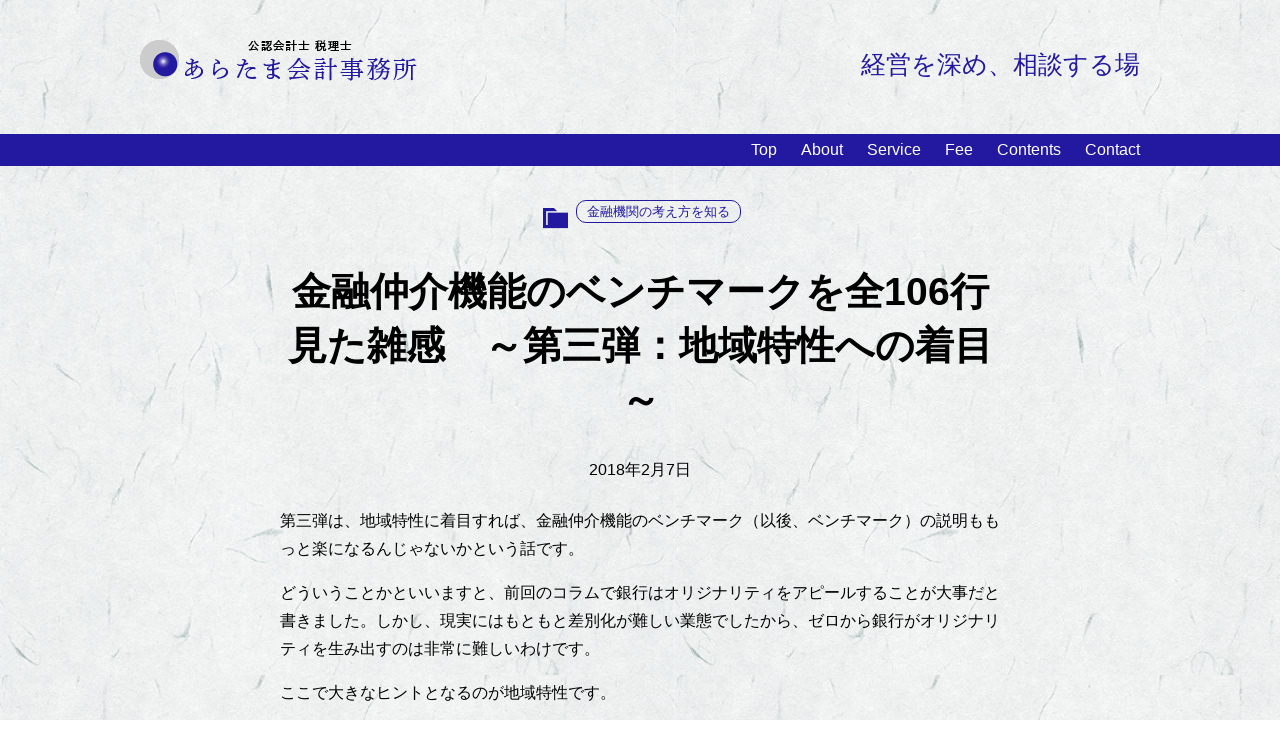

--- FILE ---
content_type: text/html; charset=UTF-8
request_url: http://aratama-cpa.com/2018/02/07/%E9%87%91%E8%9E%8D%E4%BB%B2%E4%BB%8B%E6%A9%9F%E8%83%BD%E3%81%AE%E3%83%99%E3%83%B3%E3%83%81%E3%83%9E%E3%83%BC%E3%82%AF%E3%82%92%E5%85%A8106%E8%A1%8C%E8%A6%8B%E3%81%9F%E9%9B%91%E6%84%9F%E3%80%80-3/
body_size: 10025
content:
<!DOCTYPE html>
<html lang="ja">
<head>
<meta charset="UTF-8">
<meta name="viewport" content="width=device-width">

<meta property="og:site_name" content="あらたま会計事務所">
<meta property="og:local" content="ja_JP">	
<meta property="og:type" content="article">	
<meta property="og:title" content="金融仲介機能のベンチマークを全106行見た雑感　～第三弾：地域特性への着目～">
<meta property="og:url" content="http://aratama-cpa.com/2018/02/07/%e9%87%91%e8%9e%8d%e4%bb%b2%e4%bb%8b%e6%a9%9f%e8%83%bd%e3%81%ae%e3%83%99%e3%83%b3%e3%83%81%e3%83%9e%e3%83%bc%e3%82%af%e3%82%92%e5%85%a8106%e8%a1%8c%e8%a6%8b%e3%81%9f%e9%9b%91%e6%84%9f%e3%80%80-3/">
<meta property="og:description"
	  content="第三弾は、地域特性に着目すれば、金融仲介機能のベンチマーク（以後、ベンチマーク）の説明ももっと楽になるんじゃないかという話です。 どういうことかといいますと、前回のコラムで銀行はオリジナリティをアピールすることが大事だと [&hellip;]">	

	
	
<meta name="twitter:card" content="summary_large_image">
<meta property="fb:app_id" content="XXXXXXXXXX">
	
	
<title>金融仲介機能のベンチマークを全106行見た雑感 ～第三弾：地域特性への着目～ - あらたま会計事務所</title>

		<!-- All in One SEO 4.0.18 -->
		<meta name="description" content="第三弾は、地域特性に着目すれば、金融仲介機能のベンチマーク（以後、ベンチマーク）の説明ももっと楽になるんじゃないかという話です。 どういうことかといいますと、前回のコラムで銀行はオリジナリティをアピールすることが大事だと […]"/>
		<link rel="canonical" href="http://aratama-cpa.com/2018/02/07/%e9%87%91%e8%9e%8d%e4%bb%b2%e4%bb%8b%e6%a9%9f%e8%83%bd%e3%81%ae%e3%83%99%e3%83%b3%e3%83%81%e3%83%9e%e3%83%bc%e3%82%af%e3%82%92%e5%85%a8106%e8%a1%8c%e8%a6%8b%e3%81%9f%e9%9b%91%e6%84%9f%e3%80%80-3/" />

		<!-- Global site tag (gtag.js) - Google Analytics -->
<script async src="https://www.googletagmanager.com/gtag/js?id=UA-192868755-1"></script>
<script>
 window.dataLayer = window.dataLayer || [];
 function gtag(){dataLayer.push(arguments);}
 gtag('js', new Date());

 gtag('config', 'UA-192868755-1');
</script>
		<meta property="og:site_name" content="あらたま会計事務所 - 経営を深め、相談する場" />
		<meta property="og:type" content="article" />
		<meta property="og:title" content="金融仲介機能のベンチマークを全106行見た雑感 ～第三弾：地域特性への着目～ - あらたま会計事務所" />
		<meta property="og:description" content="第三弾は、地域特性に着目すれば、金融仲介機能のベンチマーク（以後、ベンチマーク）の説明ももっと楽になるんじゃないかという話です。 どういうことかといいますと、前回のコラムで銀行はオリジナリティをアピールすることが大事だと […]" />
		<meta property="og:url" content="http://aratama-cpa.com/2018/02/07/%e9%87%91%e8%9e%8d%e4%bb%b2%e4%bb%8b%e6%a9%9f%e8%83%bd%e3%81%ae%e3%83%99%e3%83%b3%e3%83%81%e3%83%9e%e3%83%bc%e3%82%af%e3%82%92%e5%85%a8106%e8%a1%8c%e8%a6%8b%e3%81%9f%e9%9b%91%e6%84%9f%e3%80%80-3/" />
		<meta property="article:published_time" content="2018-02-07T06:55:24Z" />
		<meta property="article:modified_time" content="2021-03-28T06:56:01Z" />
		<meta property="twitter:card" content="summary" />
		<meta property="twitter:domain" content="aratama-cpa.com" />
		<meta property="twitter:title" content="金融仲介機能のベンチマークを全106行見た雑感 ～第三弾：地域特性への着目～ - あらたま会計事務所" />
		<meta property="twitter:description" content="第三弾は、地域特性に着目すれば、金融仲介機能のベンチマーク（以後、ベンチマーク）の説明ももっと楽になるんじゃないかという話です。 どういうことかといいますと、前回のコラムで銀行はオリジナリティをアピールすることが大事だと […]" />
		<script type="application/ld+json" class="aioseo-schema">
			{"@context":"https:\/\/schema.org","@graph":[{"@type":"WebSite","@id":"http:\/\/aratama-cpa.com\/#website","url":"http:\/\/aratama-cpa.com\/","name":"\u3042\u3089\u305f\u307e\u4f1a\u8a08\u4e8b\u52d9\u6240","description":"\u7d4c\u55b6\u3092\u6df1\u3081\u3001\u76f8\u8ac7\u3059\u308b\u5834","publisher":{"@id":"http:\/\/aratama-cpa.com\/#organization"}},{"@type":"Organization","@id":"http:\/\/aratama-cpa.com\/#organization","name":"aratama\u3000\u516c\u8a8d\u4f1a\u8a08\u58eb\u30fb\u7a0e\u7406\u58eb","url":"http:\/\/aratama-cpa.com\/"},{"@type":"BreadcrumbList","@id":"http:\/\/aratama-cpa.com\/2018\/02\/07\/%e9%87%91%e8%9e%8d%e4%bb%b2%e4%bb%8b%e6%a9%9f%e8%83%bd%e3%81%ae%e3%83%99%e3%83%b3%e3%83%81%e3%83%9e%e3%83%bc%e3%82%af%e3%82%92%e5%85%a8106%e8%a1%8c%e8%a6%8b%e3%81%9f%e9%9b%91%e6%84%9f%e3%80%80-3\/#breadcrumblist","itemListElement":[{"@type":"ListItem","@id":"http:\/\/aratama-cpa.com\/#listItem","position":"1","item":{"@id":"http:\/\/aratama-cpa.com\/#item","name":"\u30db\u30fc\u30e0","description":"\u304a\u554f\u3044\u5408\u308f\u305b E-mail: contact@aratama-cpa.com News \u65b0\u7740\u60c5\u5831\u4e00\u89a7 [\u2026] \u3042\u3089\u305f\u307e\u4f1a\u8a08\u4e8b\u52d9\u6240\u3067\u306f\u3001\u4e2d\u5c0f\u4f01\u696d\u306e\u7d4c\u55b6\u8005\u306e\u65b9\u304c\u7d4c\u55b6\u77e5\u8b58\u3092\u6df1\u3081\u3001\u76f8\u8ac7\u3067\u304d\u308b\u5834\u3092\u63d0\u4f9b\u3059\u308b\u3053\u3068\u3092\u76ee\u6307\u3057\u3066\u3044\u307e\u3059\u3002\u7d4c\u55b6\u306b\u5f79\u7acb\u3064\u77e5\u8b58\u3092\u60c5\u5831\u767a\u4fe1\u3059\u308b\u3068\u3068\u3082\u306b\u3001\u7d4c\u55b6\u306e\u76f8\u8ac7\u306b\u4e57\u308a\u4f01\u696d\u306e\u98db\u8e8d\u3092\u304a\u624b\u4f1d\u3044\u3057\u307e\u3059\u3002","url":"http:\/\/aratama-cpa.com\/"},"nextItem":"http:\/\/aratama-cpa.com\/2018\/#listItem"},{"@type":"ListItem","@id":"http:\/\/aratama-cpa.com\/2018\/#listItem","position":"2","item":{"@id":"http:\/\/aratama-cpa.com\/2018\/#item","name":"2018","url":"http:\/\/aratama-cpa.com\/2018\/"},"nextItem":"http:\/\/aratama-cpa.com\/2018\/02\/#listItem","previousItem":"http:\/\/aratama-cpa.com\/#listItem"},{"@type":"ListItem","@id":"http:\/\/aratama-cpa.com\/2018\/02\/#listItem","position":"3","item":{"@id":"http:\/\/aratama-cpa.com\/2018\/02\/#item","name":"February","url":"http:\/\/aratama-cpa.com\/2018\/02\/"},"nextItem":"http:\/\/aratama-cpa.com\/2018\/02\/07\/#listItem","previousItem":"http:\/\/aratama-cpa.com\/2018\/#listItem"},{"@type":"ListItem","@id":"http:\/\/aratama-cpa.com\/2018\/02\/07\/#listItem","position":"4","item":{"@id":"http:\/\/aratama-cpa.com\/2018\/02\/07\/#item","name":"7","url":"http:\/\/aratama-cpa.com\/2018\/02\/07\/"},"nextItem":"http:\/\/aratama-cpa.com\/2018\/02\/07\/%e9%87%91%e8%9e%8d%e4%bb%b2%e4%bb%8b%e6%a9%9f%e8%83%bd%e3%81%ae%e3%83%99%e3%83%b3%e3%83%81%e3%83%9e%e3%83%bc%e3%82%af%e3%82%92%e5%85%a8106%e8%a1%8c%e8%a6%8b%e3%81%9f%e9%9b%91%e6%84%9f%e3%80%80-3\/#listItem","previousItem":"http:\/\/aratama-cpa.com\/2018\/02\/#listItem"},{"@type":"ListItem","@id":"http:\/\/aratama-cpa.com\/2018\/02\/07\/%e9%87%91%e8%9e%8d%e4%bb%b2%e4%bb%8b%e6%a9%9f%e8%83%bd%e3%81%ae%e3%83%99%e3%83%b3%e3%83%81%e3%83%9e%e3%83%bc%e3%82%af%e3%82%92%e5%85%a8106%e8%a1%8c%e8%a6%8b%e3%81%9f%e9%9b%91%e6%84%9f%e3%80%80-3\/#listItem","position":"5","item":{"@id":"http:\/\/aratama-cpa.com\/2018\/02\/07\/%e9%87%91%e8%9e%8d%e4%bb%b2%e4%bb%8b%e6%a9%9f%e8%83%bd%e3%81%ae%e3%83%99%e3%83%b3%e3%83%81%e3%83%9e%e3%83%bc%e3%82%af%e3%82%92%e5%85%a8106%e8%a1%8c%e8%a6%8b%e3%81%9f%e9%9b%91%e6%84%9f%e3%80%80-3\/#item","name":"\u91d1\u878d\u4ef2\u4ecb\u6a5f\u80fd\u306e\u30d9\u30f3\u30c1\u30de\u30fc\u30af\u3092\u5168106\u884c\u898b\u305f\u96d1\u611f\u3000\uff5e\u7b2c\u4e09\u5f3e\uff1a\u5730\u57df\u7279\u6027\u3078\u306e\u7740\u76ee\uff5e","description":"\u7b2c\u4e09\u5f3e\u306f\u3001\u5730\u57df\u7279\u6027\u306b\u7740\u76ee\u3059\u308c\u3070\u3001\u91d1\u878d\u4ef2\u4ecb\u6a5f\u80fd\u306e\u30d9\u30f3\u30c1\u30de\u30fc\u30af\uff08\u4ee5\u5f8c\u3001\u30d9\u30f3\u30c1\u30de\u30fc\u30af\uff09\u306e\u8aac\u660e\u3082\u3082\u3063\u3068\u697d\u306b\u306a\u308b\u3093\u3058\u3083\u306a\u3044\u304b\u3068\u3044\u3046\u8a71\u3067\u3059\u3002 \u3069\u3046\u3044\u3046\u3053\u3068\u304b\u3068\u3044\u3044\u307e\u3059\u3068\u3001\u524d\u56de\u306e\u30b3\u30e9\u30e0\u3067\u9280\u884c\u306f\u30aa\u30ea\u30b8\u30ca\u30ea\u30c6\u30a3\u3092\u30a2\u30d4\u30fc\u30eb\u3059\u308b\u3053\u3068\u304c\u5927\u4e8b\u3060\u3068 [\u2026]","url":"http:\/\/aratama-cpa.com\/2018\/02\/07\/%e9%87%91%e8%9e%8d%e4%bb%b2%e4%bb%8b%e6%a9%9f%e8%83%bd%e3%81%ae%e3%83%99%e3%83%b3%e3%83%81%e3%83%9e%e3%83%bc%e3%82%af%e3%82%92%e5%85%a8106%e8%a1%8c%e8%a6%8b%e3%81%9f%e9%9b%91%e6%84%9f%e3%80%80-3\/"},"previousItem":"http:\/\/aratama-cpa.com\/2018\/02\/07\/#listItem"}]},{"@type":"Person","@id":"http:\/\/aratama-cpa.com\/author\/aratama_user\/#author","url":"http:\/\/aratama-cpa.com\/author\/aratama_user\/","name":"aratama_user","image":{"@type":"ImageObject","@id":"http:\/\/aratama-cpa.com\/2018\/02\/07\/%e9%87%91%e8%9e%8d%e4%bb%b2%e4%bb%8b%e6%a9%9f%e8%83%bd%e3%81%ae%e3%83%99%e3%83%b3%e3%83%81%e3%83%9e%e3%83%bc%e3%82%af%e3%82%92%e5%85%a8106%e8%a1%8c%e8%a6%8b%e3%81%9f%e9%9b%91%e6%84%9f%e3%80%80-3\/#authorImage","url":"http:\/\/0.gravatar.com\/avatar\/972d7073e0df746e2b87b3f0da7eda37?s=96&d=mm&r=g","width":"96","height":"96","caption":"aratama_user"}},{"@type":"WebPage","@id":"http:\/\/aratama-cpa.com\/2018\/02\/07\/%e9%87%91%e8%9e%8d%e4%bb%b2%e4%bb%8b%e6%a9%9f%e8%83%bd%e3%81%ae%e3%83%99%e3%83%b3%e3%83%81%e3%83%9e%e3%83%bc%e3%82%af%e3%82%92%e5%85%a8106%e8%a1%8c%e8%a6%8b%e3%81%9f%e9%9b%91%e6%84%9f%e3%80%80-3\/#webpage","url":"http:\/\/aratama-cpa.com\/2018\/02\/07\/%e9%87%91%e8%9e%8d%e4%bb%b2%e4%bb%8b%e6%a9%9f%e8%83%bd%e3%81%ae%e3%83%99%e3%83%b3%e3%83%81%e3%83%9e%e3%83%bc%e3%82%af%e3%82%92%e5%85%a8106%e8%a1%8c%e8%a6%8b%e3%81%9f%e9%9b%91%e6%84%9f%e3%80%80-3\/","name":"\u91d1\u878d\u4ef2\u4ecb\u6a5f\u80fd\u306e\u30d9\u30f3\u30c1\u30de\u30fc\u30af\u3092\u5168106\u884c\u898b\u305f\u96d1\u611f \uff5e\u7b2c\u4e09\u5f3e\uff1a\u5730\u57df\u7279\u6027\u3078\u306e\u7740\u76ee\uff5e - \u3042\u3089\u305f\u307e\u4f1a\u8a08\u4e8b\u52d9\u6240","description":"\u7b2c\u4e09\u5f3e\u306f\u3001\u5730\u57df\u7279\u6027\u306b\u7740\u76ee\u3059\u308c\u3070\u3001\u91d1\u878d\u4ef2\u4ecb\u6a5f\u80fd\u306e\u30d9\u30f3\u30c1\u30de\u30fc\u30af\uff08\u4ee5\u5f8c\u3001\u30d9\u30f3\u30c1\u30de\u30fc\u30af\uff09\u306e\u8aac\u660e\u3082\u3082\u3063\u3068\u697d\u306b\u306a\u308b\u3093\u3058\u3083\u306a\u3044\u304b\u3068\u3044\u3046\u8a71\u3067\u3059\u3002 \u3069\u3046\u3044\u3046\u3053\u3068\u304b\u3068\u3044\u3044\u307e\u3059\u3068\u3001\u524d\u56de\u306e\u30b3\u30e9\u30e0\u3067\u9280\u884c\u306f\u30aa\u30ea\u30b8\u30ca\u30ea\u30c6\u30a3\u3092\u30a2\u30d4\u30fc\u30eb\u3059\u308b\u3053\u3068\u304c\u5927\u4e8b\u3060\u3068 [\u2026]","inLanguage":"ja","isPartOf":{"@id":"http:\/\/aratama-cpa.com\/#website"},"breadcrumb":{"@id":"http:\/\/aratama-cpa.com\/2018\/02\/07\/%e9%87%91%e8%9e%8d%e4%bb%b2%e4%bb%8b%e6%a9%9f%e8%83%bd%e3%81%ae%e3%83%99%e3%83%b3%e3%83%81%e3%83%9e%e3%83%bc%e3%82%af%e3%82%92%e5%85%a8106%e8%a1%8c%e8%a6%8b%e3%81%9f%e9%9b%91%e6%84%9f%e3%80%80-3\/#breadcrumblist"},"author":"http:\/\/aratama-cpa.com\/2018\/02\/07\/%e9%87%91%e8%9e%8d%e4%bb%b2%e4%bb%8b%e6%a9%9f%e8%83%bd%e3%81%ae%e3%83%99%e3%83%b3%e3%83%81%e3%83%9e%e3%83%bc%e3%82%af%e3%82%92%e5%85%a8106%e8%a1%8c%e8%a6%8b%e3%81%9f%e9%9b%91%e6%84%9f%e3%80%80-3\/#author","creator":"http:\/\/aratama-cpa.com\/2018\/02\/07\/%e9%87%91%e8%9e%8d%e4%bb%b2%e4%bb%8b%e6%a9%9f%e8%83%bd%e3%81%ae%e3%83%99%e3%83%b3%e3%83%81%e3%83%9e%e3%83%bc%e3%82%af%e3%82%92%e5%85%a8106%e8%a1%8c%e8%a6%8b%e3%81%9f%e9%9b%91%e6%84%9f%e3%80%80-3\/#author","datePublished":"2018-02-07T06:55:24+09:00","dateModified":"2021-03-28T06:56:01+09:00"},{"@type":"BlogPosting","@id":"http:\/\/aratama-cpa.com\/2018\/02\/07\/%e9%87%91%e8%9e%8d%e4%bb%b2%e4%bb%8b%e6%a9%9f%e8%83%bd%e3%81%ae%e3%83%99%e3%83%b3%e3%83%81%e3%83%9e%e3%83%bc%e3%82%af%e3%82%92%e5%85%a8106%e8%a1%8c%e8%a6%8b%e3%81%9f%e9%9b%91%e6%84%9f%e3%80%80-3\/#blogposting","name":"\u91d1\u878d\u4ef2\u4ecb\u6a5f\u80fd\u306e\u30d9\u30f3\u30c1\u30de\u30fc\u30af\u3092\u5168106\u884c\u898b\u305f\u96d1\u611f \uff5e\u7b2c\u4e09\u5f3e\uff1a\u5730\u57df\u7279\u6027\u3078\u306e\u7740\u76ee\uff5e - \u3042\u3089\u305f\u307e\u4f1a\u8a08\u4e8b\u52d9\u6240","description":"\u7b2c\u4e09\u5f3e\u306f\u3001\u5730\u57df\u7279\u6027\u306b\u7740\u76ee\u3059\u308c\u3070\u3001\u91d1\u878d\u4ef2\u4ecb\u6a5f\u80fd\u306e\u30d9\u30f3\u30c1\u30de\u30fc\u30af\uff08\u4ee5\u5f8c\u3001\u30d9\u30f3\u30c1\u30de\u30fc\u30af\uff09\u306e\u8aac\u660e\u3082\u3082\u3063\u3068\u697d\u306b\u306a\u308b\u3093\u3058\u3083\u306a\u3044\u304b\u3068\u3044\u3046\u8a71\u3067\u3059\u3002 \u3069\u3046\u3044\u3046\u3053\u3068\u304b\u3068\u3044\u3044\u307e\u3059\u3068\u3001\u524d\u56de\u306e\u30b3\u30e9\u30e0\u3067\u9280\u884c\u306f\u30aa\u30ea\u30b8\u30ca\u30ea\u30c6\u30a3\u3092\u30a2\u30d4\u30fc\u30eb\u3059\u308b\u3053\u3068\u304c\u5927\u4e8b\u3060\u3068 [\u2026]","headline":"\u91d1\u878d\u4ef2\u4ecb\u6a5f\u80fd\u306e\u30d9\u30f3\u30c1\u30de\u30fc\u30af\u3092\u5168106\u884c\u898b\u305f\u96d1\u611f\u3000\uff5e\u7b2c\u4e09\u5f3e\uff1a\u5730\u57df\u7279\u6027\u3078\u306e\u7740\u76ee\uff5e","author":{"@id":"http:\/\/aratama-cpa.com\/author\/aratama_user\/#author"},"publisher":{"@id":"http:\/\/aratama-cpa.com\/#organization"},"datePublished":"2018-02-07T06:55:24+09:00","dateModified":"2021-03-28T06:56:01+09:00","articleSection":"\u91d1\u878d\u6a5f\u95a2\u306e\u8003\u3048\u65b9\u3092\u77e5\u308b","mainEntityOfPage":{"@id":"http:\/\/aratama-cpa.com\/2018\/02\/07\/%e9%87%91%e8%9e%8d%e4%bb%b2%e4%bb%8b%e6%a9%9f%e8%83%bd%e3%81%ae%e3%83%99%e3%83%b3%e3%83%81%e3%83%9e%e3%83%bc%e3%82%af%e3%82%92%e5%85%a8106%e8%a1%8c%e8%a6%8b%e3%81%9f%e9%9b%91%e6%84%9f%e3%80%80-3\/#webpage"},"isPartOf":{"@id":"http:\/\/aratama-cpa.com\/2018\/02\/07\/%e9%87%91%e8%9e%8d%e4%bb%b2%e4%bb%8b%e6%a9%9f%e8%83%bd%e3%81%ae%e3%83%99%e3%83%b3%e3%83%81%e3%83%9e%e3%83%bc%e3%82%af%e3%82%92%e5%85%a8106%e8%a1%8c%e8%a6%8b%e3%81%9f%e9%9b%91%e6%84%9f%e3%80%80-3\/#webpage"}}]}
		</script>
		<!-- All in One SEO -->

<link rel='dns-prefetch' href='//fonts.googleapis.com' />
<link rel='dns-prefetch' href='//s.w.org' />
		<!-- This site uses the Google Analytics by MonsterInsights plugin v7.16.2 - Using Analytics tracking - https://www.monsterinsights.com/ -->
		<!-- Note: MonsterInsights is not currently configured on this site. The site owner needs to authenticate with Google Analytics in the MonsterInsights settings panel. -->
					<!-- No UA code set -->
				<!-- / Google Analytics by MonsterInsights -->
				<script>
			window._wpemojiSettings = {"baseUrl":"https:\/\/s.w.org\/images\/core\/emoji\/13.0.1\/72x72\/","ext":".png","svgUrl":"https:\/\/s.w.org\/images\/core\/emoji\/13.0.1\/svg\/","svgExt":".svg","source":{"concatemoji":"http:\/\/aratama-cpa.com\/wp-includes\/js\/wp-emoji-release.min.js?ver=5.7.14"}};
			!function(e,a,t){var n,r,o,i=a.createElement("canvas"),p=i.getContext&&i.getContext("2d");function s(e,t){var a=String.fromCharCode;p.clearRect(0,0,i.width,i.height),p.fillText(a.apply(this,e),0,0);e=i.toDataURL();return p.clearRect(0,0,i.width,i.height),p.fillText(a.apply(this,t),0,0),e===i.toDataURL()}function c(e){var t=a.createElement("script");t.src=e,t.defer=t.type="text/javascript",a.getElementsByTagName("head")[0].appendChild(t)}for(o=Array("flag","emoji"),t.supports={everything:!0,everythingExceptFlag:!0},r=0;r<o.length;r++)t.supports[o[r]]=function(e){if(!p||!p.fillText)return!1;switch(p.textBaseline="top",p.font="600 32px Arial",e){case"flag":return s([127987,65039,8205,9895,65039],[127987,65039,8203,9895,65039])?!1:!s([55356,56826,55356,56819],[55356,56826,8203,55356,56819])&&!s([55356,57332,56128,56423,56128,56418,56128,56421,56128,56430,56128,56423,56128,56447],[55356,57332,8203,56128,56423,8203,56128,56418,8203,56128,56421,8203,56128,56430,8203,56128,56423,8203,56128,56447]);case"emoji":return!s([55357,56424,8205,55356,57212],[55357,56424,8203,55356,57212])}return!1}(o[r]),t.supports.everything=t.supports.everything&&t.supports[o[r]],"flag"!==o[r]&&(t.supports.everythingExceptFlag=t.supports.everythingExceptFlag&&t.supports[o[r]]);t.supports.everythingExceptFlag=t.supports.everythingExceptFlag&&!t.supports.flag,t.DOMReady=!1,t.readyCallback=function(){t.DOMReady=!0},t.supports.everything||(n=function(){t.readyCallback()},a.addEventListener?(a.addEventListener("DOMContentLoaded",n,!1),e.addEventListener("load",n,!1)):(e.attachEvent("onload",n),a.attachEvent("onreadystatechange",function(){"complete"===a.readyState&&t.readyCallback()})),(n=t.source||{}).concatemoji?c(n.concatemoji):n.wpemoji&&n.twemoji&&(c(n.twemoji),c(n.wpemoji)))}(window,document,window._wpemojiSettings);
		</script>
		<style>
img.wp-smiley,
img.emoji {
	display: inline !important;
	border: none !important;
	box-shadow: none !important;
	height: 1em !important;
	width: 1em !important;
	margin: 0 .07em !important;
	vertical-align: -0.1em !important;
	background: none !important;
	padding: 0 !important;
}
</style>
	<link rel='stylesheet' id='wp-block-library-css'  href='http://aratama-cpa.com/wp-includes/css/dist/block-library/style.min.css?ver=5.7.14' media='all' />
<link rel='stylesheet' id='wp-block-library-theme-css'  href='http://aratama-cpa.com/wp-includes/css/dist/block-library/theme.min.css?ver=5.7.14' media='all' />
<link rel='stylesheet' id='eedee-gutenslider-block-editor-css'  href='http://aratama-cpa.com/wp-content/plugins/gutenslider/build/gutenslider.css?ver=1623144270' media='all' />
<link rel='stylesheet' id='dashicons-css'  href='http://aratama-cpa.com/wp-includes/css/dashicons.min.css?ver=5.7.14' media='all' />
<link rel='stylesheet' id='contact-form-7-css'  href='http://aratama-cpa.com/wp-content/plugins/contact-form-7/includes/css/styles.css?ver=5.2.2' media='all' />
<link rel='stylesheet' id='toc-screen-css'  href='http://aratama-cpa.com/wp-content/plugins/table-of-contents-plus/screen.min.css?ver=2002' media='all' />
<link rel='stylesheet' id='wpcf7-redirect-script-frontend-css'  href='http://aratama-cpa.com/wp-content/plugins/wpcf7-redirect/build/css/wpcf7-redirect-frontend.min.css?ver=5.7.14' media='all' />
<link rel='stylesheet' id='monsterinsights-popular-posts-style-css'  href='http://aratama-cpa.com/wp-content/plugins/google-analytics-for-wordpress/assets/css/frontend.min.css?ver=7.16.2' media='all' />
<link rel='stylesheet' id='myfonts-css'  href='https://fonts.googleapis.com/css2?family=Josefin+Sans:wght@300;700&#038;display=swap' media='all' />
<link rel='stylesheet' id='mytheme-style-css'  href='http://aratama-cpa.com/wp-content/themes/aratama_theme/style.css?ver=1631519917' media='all' />
<script src='http://aratama-cpa.com/wp-includes/js/jquery/jquery.min.js?ver=3.5.1' id='jquery-core-js'></script>
<script src='http://aratama-cpa.com/wp-includes/js/jquery/jquery-migrate.min.js?ver=3.3.2' id='jquery-migrate-js'></script>
<link rel="https://api.w.org/" href="http://aratama-cpa.com/wp-json/" /><link rel="alternate" type="application/json" href="http://aratama-cpa.com/wp-json/wp/v2/posts/677" /><link rel="EditURI" type="application/rsd+xml" title="RSD" href="http://aratama-cpa.com/xmlrpc.php?rsd" />
<link rel="wlwmanifest" type="application/wlwmanifest+xml" href="http://aratama-cpa.com/wp-includes/wlwmanifest.xml" /> 
<meta name="generator" content="WordPress 5.7.14" />
<link rel='shortlink' href='http://aratama-cpa.com/?p=677' />
<link rel="alternate" type="application/json+oembed" href="http://aratama-cpa.com/wp-json/oembed/1.0/embed?url=http%3A%2F%2Faratama-cpa.com%2F2018%2F02%2F07%2F%25e9%2587%2591%25e8%259e%258d%25e4%25bb%25b2%25e4%25bb%258b%25e6%25a9%259f%25e8%2583%25bd%25e3%2581%25ae%25e3%2583%2599%25e3%2583%25b3%25e3%2583%2581%25e3%2583%259e%25e3%2583%25bc%25e3%2582%25af%25e3%2582%2592%25e5%2585%25a8106%25e8%25a1%258c%25e8%25a6%258b%25e3%2581%259f%25e9%259b%2591%25e6%2584%259f%25e3%2580%2580-3%2F" />
<link rel="alternate" type="text/xml+oembed" href="http://aratama-cpa.com/wp-json/oembed/1.0/embed?url=http%3A%2F%2Faratama-cpa.com%2F2018%2F02%2F07%2F%25e9%2587%2591%25e8%259e%258d%25e4%25bb%25b2%25e4%25bb%258b%25e6%25a9%259f%25e8%2583%25bd%25e3%2581%25ae%25e3%2583%2599%25e3%2583%25b3%25e3%2583%2581%25e3%2583%259e%25e3%2583%25bc%25e3%2582%25af%25e3%2582%2592%25e5%2585%25a8106%25e8%25a1%258c%25e8%25a6%258b%25e3%2581%259f%25e9%259b%2591%25e6%2584%259f%25e3%2580%2580-3%2F&#038;format=xml" />
<style type="text/css">.blue-message {
background: none repeat scroll 0 0 #3399ff;
    color: #ffffff;
    text-shadow: none;
    font-size: 16px;
    line-height: 24px;
    padding: 10px;
} 
.green-message {
background: none repeat scroll 0 0 #8cc14c;
    color: #ffffff;
    text-shadow: none;
    font-size: 16px;
    line-height: 24px;
    padding: 10px;
} 
.orange-message {
background: none repeat scroll 0 0 #faa732;
    color: #ffffff;
    text-shadow: none;
    font-size: 16px;
    line-height: 24px;
    padding: 10px;
} 
.red-message {
background: none repeat scroll 0 0 #da4d31;
    color: #ffffff;
    text-shadow: none;
    font-size: 16px;
    line-height: 24px;
    padding: 10px;
} 
.grey-message {
background: none repeat scroll 0 0 #53555c;
    color: #ffffff;
    text-shadow: none;
    font-size: 16px;
    line-height: 24px;
    padding: 10px;
} 
.left-block {
background: none repeat scroll 0 0px, radial-gradient(ellipse at center center, #ffffff 0%, #f2f2f2 100%) repeat scroll 0 0 rgba(0, 0, 0, 0);
    color: #8b8e97;
    padding: 10px;
    margin: 10px;
    float: left;
} 
.right-block {
background: none repeat scroll 0 0px, radial-gradient(ellipse at center center, #ffffff 0%, #f2f2f2 100%) repeat scroll 0 0 rgba(0, 0, 0, 0);
    color: #8b8e97;
    padding: 10px;
    margin: 10px;
    float: right;
} 
.blockquotes {
background: none;
    border-left: 5px solid #f1f1f1;
    color: #8B8E97;
    font-size: 16px;
    font-style: italic;
    line-height: 22px;
    padding-left: 15px;
    padding: 10px;
    width: 60%;
    float: left;
} 
</style><link rel="icon" href="http://aratama-cpa.com/wp-content/uploads/2021/03/cropped-サイトアイコン-32x32.png" sizes="32x32" />
<link rel="icon" href="http://aratama-cpa.com/wp-content/uploads/2021/03/cropped-サイトアイコン-192x192.png" sizes="192x192" />
<link rel="apple-touch-icon" href="http://aratama-cpa.com/wp-content/uploads/2021/03/cropped-サイトアイコン-180x180.png" />
<meta name="msapplication-TileImage" content="http://aratama-cpa.com/wp-content/uploads/2021/03/cropped-サイトアイコン-270x270.png" />
		<style id="wp-custom-css">
			body {background-image: url("http://aratama-cpa.com/wp-content/uploads/2021/09/背景_和紙.jpg");}		</style>
		</head>	
<body class="post-template-default single single-post postid-677 single-format-standard wp-embed-responsive">

<header class="myhead mycontainer">
<div class="alignwide">	
<a href="http://aratama-cpa.com/">

	<img  width= auto height= auto src="http://aratama-cpa.com/wp-content/uploads/2021/05/head_logo0514.png" alt="">
	</a>
	
<p>経営を深め、相談する場</p>
</div>
</header>
	
	
<nav class="mynav">
<div class="mycontainer">
<div class="alignwide">	
<div class="menu-%e3%83%a1%e3%82%a4%e3%83%b3%e3%83%a1%e3%83%8b%e3%83%a5%e3%83%bc-container"><ul id="menu-%e3%83%a1%e3%82%a4%e3%83%b3%e3%83%a1%e3%83%8b%e3%83%a5%e3%83%bc" class="menu"><li id="menu-item-38" class="menu-item menu-item-type-custom menu-item-object-custom menu-item-home menu-item-38"><a href="http://aratama-cpa.com">Top</a></li>
<li id="menu-item-25" class="menu-item menu-item-type-post_type menu-item-object-page menu-item-25"><a href="http://aratama-cpa.com/about/">About</a></li>
<li id="menu-item-27" class="menu-item menu-item-type-post_type menu-item-object-page menu-item-27"><a href="http://aratama-cpa.com/service/">Service</a></li>
<li id="menu-item-26" class="menu-item menu-item-type-post_type menu-item-object-page menu-item-26"><a href="http://aratama-cpa.com/fee/">Fee</a></li>
<li id="menu-item-32" class="menu-item menu-item-type-post_type menu-item-object-page current_page_parent menu-item-32"><a href="http://aratama-cpa.com/contents/">Contents</a></li>
<li id="menu-item-24" class="menu-item menu-item-type-post_type menu-item-object-page menu-item-24"><a href="http://aratama-cpa.com/contact/">Contact</a></li>
</ul></div></div>	
</div>
</nav>
	
<!-- footerのバーを横に伸ばすため、mycolsをコメントアウト
<div 
	 
class="mycols" 
	 
> -->
<div class="mycontent">

		
	
	
<article class="mycontainer post-677 post type-post status-publish format-standard hentry category-kinyukikan_kangaekata">

<div class="myposthead">
<ul class="post-categories">
	<li><a href="http://aratama-cpa.com/category/kinyukikan_kangaekata/" rel="category tag">金融機関の考え方を知る</a></li></ul>	
<h1>金融仲介機能のベンチマークを全106行見た雑感　～第三弾：地域特性への着目～</h1>

<time datetime="2018-02-07T15:55:24+09:00">
2018年2月7日</time>	
</div>
	

<p>第三弾は、地域特性に着目すれば、金融仲介機能のベンチマーク（以後、ベンチマーク）の説明ももっと楽になるんじゃないかという話です。</p>



<p>どういうことかといいますと、前回のコラムで銀行はオリジナリティをアピールすることが大事だと書きました。しかし、現実にはもともと差別化が難しい業態でしたから、ゼロから銀行がオリジナリティを生み出すのは非常に難しいわけです。</p>



<p>ここで大きなヒントとなるのが地域特性です。</p>



<p>つまり、日本には地銀が47都道府県で106行ありますが、やっていること自体には大差がない。一方で、都道府県間ではそれなりに特徴がある。そのため、地域特性に焦点を当てれば、銀行の戦略にもオリジナリティを持たせやすいということです。</p>



<p>とすると、地域特性とは何かが問題となるわけです。</p>



<p>これには色々な要素が考えられますが、一番わかりやすいのは地域に特有の産業でしょう。例えば農業であったり、特定業種の製造業であったり、色々なケースがあるでしょう。</p>



<p>また、県民性であったり、人口であったり、地理的状況であったり、気候であったり、色々な地域特性がありそうです。</p>



<p>各県はこれらさまざまな地域特性を有するわけですが、色々な軸で掛け合わせていけばいくほど、オリジナルの特徴がでてきます。</p>



<p>そうしてできた特徴に基づいて定められた戦略は、他県に真似をされることもないし、他県の真似をする必要もなくなります。</p>



<p>つまり、横並びの戦略で消耗戦に突入するリスクが少なくなります。</p>



<p>とはいえ、これも簡単ではありません。というのも、日本は戦後同じような都市づくり・街づくりを日本中で行ってきたため、どこにいっても同じような街並みが続いています。また、地銀の中にいる行員は地元外に出たことがない人も多い。そのため、地元と地元外を相対的に見ることも難しくなる。</p>



<p>こういった難しさはあるものの、やはりつぶさに見ていけば各地域の特色ははっきりある。だから、丁寧に地元の特徴を観察していくことが大事なんだと思います。</p>



<p>ここ数年、マイナス金利下という逆境において銀行が飛びついたのはカードローンやアパートローンといった商品でした。つまり、横並びで一斉に同じ分野に注力したわけです</p>



<p>横並び戦略の最大の欠点は、限られたパイを全員で奪い合うので競争がすぐに激化し、取り分がなくなったり問題化しやすくなる点です（実際に、カードローンもアパートローンも金融庁から問題視されました）。逆に最大の利点は考えなくてもよいことです。何も考えずに他と同じことをすればいいんですから。</p>



<p>地域特性を踏まえてオリジナリティを打ち出すというのはこの対極にあります。つまり、最大の欠点は頭を絞り出して答えを出さなければならないということ。逆に最大の利点は、オリジナリティという特性上、競争になりにくく、パイの奪い合いではなくて、パイの創造・増殖に繋がることです。</p>



<p>オリジナリティという、ある意味答えのない答えを出すということは誰にでもできることではありません。</p>



<p>実際、それらしきものを発揮していると思われる銀行は、その歴史において危機的な状況を迎えたことがあるなど、大きなきっかけがあったりします。</p>



<p>しかし、今の時代はどの銀行も危機的状況にあると言えます。この意味からは、どの銀行も大きく変わる契機を持っているということになります。</p>



<p>今回は前回に続いてオリジナリティが中心の話になりました。</p>



<p>地域特性という観点から考えればオリジナリティを生み出しやすいでしょう。</p>



<p>こういった視点でベンチマークを説明したり、独自ベンチマークを設定すればすさまじい説得力を生まれます。</p>



<p>※上記内容は、以前別の屋号で書いたブログと同じ内容になります。</p>

<aside class="myshare">
<h2><span class="dashicons dashicons-share"></span> SHARE</h2>	
	
<div class="mypostlist">
<a href="https://twitter.com/share?url=http%3A%2F%2Faratama-cpa.com%2F2018%2F02%2F07%2F%25e9%2587%2591%25e8%259e%258d%25e4%25bb%25b2%25e4%25bb%258b%25e6%25a9%259f%25e8%2583%25bd%25e3%2581%25ae%25e3%2583%2599%25e3%2583%25b3%25e3%2583%2581%25e3%2583%259e%25e3%2583%25bc%25e3%2582%25af%25e3%2582%2592%25e5%2585%25a8106%25e8%25a1%258c%25e8%25a6%258b%25e3%2581%259f%25e9%259b%2591%25e6%2584%259f%25e3%2580%2580-3%2F&text=%E9%87%91%E8%9E%8D%E4%BB%B2%E4%BB%8B%E6%A9%9F%E8%83%BD%E3%81%AE%E3%83%99%E3%83%B3%E3%83%81%E3%83%9E%E3%83%BC%E3%82%AF%E3%82%92%E5%85%A8106%E8%A1%8C%E8%A6%8B%E3%81%9F%E9%9B%91%E6%84%9F%E3%80%80%EF%BD%9E%E7%AC%AC%E4%B8%89%E5%BC%BE%EF%BC%9A%E5%9C%B0%E5%9F%9F%E7%89%B9%E6%80%A7%E3%81%B8%E3%81%AE%E7%9D%80%E7%9B%AE%EF%BD%9E" class="mytwitter"
  onclick="window.open(this.href, 'new', 'width=500,height=400'); return false;">
	<span class="dashicons dashicons-twitter"></span>
	<span class="screen-reader-text">Twitter</span>
</a>

<a href="https://www.facebook.com/share.php?u=http%3A%2F%2Faratama-cpa.com%2F2018%2F02%2F07%2F%25e9%2587%2591%25e8%259e%258d%25e4%25bb%25b2%25e4%25bb%258b%25e6%25a9%259f%25e8%2583%25bd%25e3%2581%25ae%25e3%2583%2599%25e3%2583%25b3%25e3%2583%2581%25e3%2583%259e%25e3%2583%25bc%25e3%2582%25af%25e3%2582%2592%25e5%2585%25a8106%25e8%25a1%258c%25e8%25a6%258b%25e3%2581%259f%25e9%259b%2591%25e6%2584%259f%25e3%2580%2580-3%2F" class="myfacebook"
  onclick="window.open(this.href, 'new', 'width=500,height=400'); return false;">	
	<span class="dashicons dashicons-facebook-alt"></span>
	<span class="screen-reader-text">Facebook</span>
</a>	
</div>	
</aside>	
	

	<nav class="navigation post-navigation" role="navigation" aria-label="投稿">
		<h2 class="screen-reader-text">投稿ナビゲーション</h2>
		<div class="nav-links"><div class="nav-previous"><a href="http://aratama-cpa.com/2018/02/06/%e9%87%91%e8%9e%8d%e4%bb%b2%e4%bb%8b%e6%a9%9f%e8%83%bd%e3%81%ae%e3%83%99%e3%83%b3%e3%83%81%e3%83%9e%e3%83%bc%e3%82%af%e3%82%92%e5%85%a8106%e8%a1%8c%e8%a6%8b%e3%81%9f%e9%9b%91%e6%84%9f%e3%80%80-2/" rel="prev">金融仲介機能のベンチマークを全106行見た雑感　～第二弾：どうすれば説得力あるアピールになるか～</a></div><div class="nav-next"><a href="http://aratama-cpa.com/2018/02/08/%e9%87%91%e8%9e%8d%e4%bb%b2%e4%bb%8b%e6%a9%9f%e8%83%bd%e3%81%ae%e3%83%99%e3%83%b3%e3%83%81%e3%83%9e%e3%83%bc%e3%82%af%e3%82%92%e5%85%a8106%e8%a1%8c%e8%a6%8b%e3%81%9f%e9%9b%91%e6%84%9f%e3%80%80-5/" rel="next">金融仲介機能のベンチマークを全106行見た雑感　～第四弾：要因分析をすべし～</a></div></div>
	</nav>
<aside class="myrelated">
<h2>RELATED</h2>	

<div class="mypostlist">
	

<article>
<a href="http://aratama-cpa.com/2018/01/30/%e9%87%91%e8%9e%8d%e4%bb%b2%e4%bb%8b%e6%a9%9f%e8%83%bd%e3%81%ae%e3%83%99%e3%83%b3%e3%83%81%e3%83%9e%e3%83%bc%e3%82%af%e3%82%92%e9%a0%85%e7%9b%ae%e3%81%94%e3%81%a8%e3%81%ab%e8%a6%8b%e3%82%8b%e3%80%80-7/">
<h3>金融仲介機能のベンチマークを項目ごとに見る　～第七弾：選択ベンチマーク２６－３０～</h3>
</a>
</article>
	

<article>
<a href="http://aratama-cpa.com/2018/01/31/%e9%87%91%e8%9e%8d%e4%bb%b2%e4%bb%8b%e6%a9%9f%e8%83%bd%e3%81%ae%e3%83%99%e3%83%b3%e3%83%81%e3%83%9e%e3%83%bc%e3%82%af%e3%82%92%e9%a0%85%e7%9b%ae%e3%81%94%e3%81%a8%e3%81%ab%e8%a6%8b%e3%82%8b%e3%80%80-8/">
<h3>金融仲介機能のベンチマークを項目ごとに見る　～第八弾：選択ベンチマーク３１－３５～</h3>
</a>
</article>
	

<article>
<a href="http://aratama-cpa.com/2017/12/01/%e9%87%91%e8%9e%8d%e4%bb%b2%e4%bb%8b%e6%a9%9f%e8%83%bd%e3%81%ae%e3%83%99%e3%83%b3%e3%83%81%e3%83%9e%e3%83%bc%e3%82%af%e3%82%92%e5%9c%b0%e5%9f%9f%e3%81%94%e3%81%a8%e3%81%ab%e8%a6%8b%e3%82%8b-27/">
<h3>金融仲介機能のベンチマークを地域ごとに見る～第２８弾：千葉県編～</h3>
</a>
</article>
	

<article>
<a href="http://aratama-cpa.com/2017/12/20/%e9%87%91%e8%9e%8d%e4%bb%b2%e4%bb%8b%e6%a9%9f%e8%83%bd%e3%81%ae%e3%83%99%e3%83%b3%e3%83%81%e3%83%9e%e3%83%bc%e3%82%af%e3%82%92%e5%9c%b0%e5%9f%9f%e3%81%94%e3%81%a8%e3%81%ab%e8%a6%8b%e3%82%8b%e3%80%80-7/">
<h3>金融仲介機能のベンチマークを地域ごとに見る　～第４３弾：三重県編～</h3>
</a>
</article>
	
</div>
</aside>	
	
</article>
	


<footer class="myfoot">
あらたま会計事務所	
	<p>〒323-0022　栃木県小山市駅東通り2-15-1　松ビル２階</p>


	
</footer>
	
<script id='contact-form-7-js-extra'>
var wpcf7 = {"apiSettings":{"root":"http:\/\/aratama-cpa.com\/wp-json\/contact-form-7\/v1","namespace":"contact-form-7\/v1"}};
</script>
<script src='http://aratama-cpa.com/wp-content/plugins/contact-form-7/includes/js/scripts.js?ver=5.2.2' id='contact-form-7-js'></script>
<script id='toc-front-js-extra'>
var tocplus = {"smooth_scroll":"1","visibility_show":"show","visibility_hide":"hide","width":"Auto"};
</script>
<script src='http://aratama-cpa.com/wp-content/plugins/table-of-contents-plus/front.min.js?ver=2002' id='toc-front-js'></script>
<script id='wpcf7-redirect-script-js-extra'>
var wpcf7r = {"ajax_url":"http:\/\/aratama-cpa.com\/wp-admin\/admin-ajax.php"};
</script>
<script src='http://aratama-cpa.com/wp-content/plugins/wpcf7-redirect/build/js/wpcf7-redirect-frontend-script.js?ver=1.1' id='wpcf7-redirect-script-js'></script>
<script src='http://aratama-cpa.com/wp-includes/js/wp-embed.min.js?ver=5.7.14' id='wp-embed-js'></script>

<!-- Shortcodes Ultimate custom CSS - start -->
<style type="text/css">
.l-ttl .su-spoiler-title{font-size:1.25em}
</style>
<!-- Shortcodes Ultimate custom CSS - end -->
</body>	
</html>


--- FILE ---
content_type: text/css
request_url: http://aratama-cpa.com/wp-content/themes/aratama_theme/style.css?ver=1631519917
body_size: 2887
content:
@charset "UTF-8";
/*
Theme Name: MY THEME
Author: CATWALK
Description: オリジナルテーマです
Version: 1.0
*/

img{
	max-width:100%;
	height: auto;
	
}
.alignleft{
	float:left;
	margin-left:0;
	margin-right:1em;
}

.alignright{
	float:right;
	margin-left:1em;
	margin-right:0;
}

.aligncenter{
	margin-left:auto;
	margin-right:auto;
}
	
.wp-block-ctegories.aligncenter,
.wp-block-latest-posts.aligncenter,
.wp-block-archives.aligncenter,
.wp-block-tag-cloud.aligncenter,
.wp-block-latest-comments.aligncenter,
.wp-block-rss.aligncenter{
	text-align: center;
}
	
figure{
	margin-left:0;
	margin-right:0;
}	
	
body{
	box-sizing: border-box;
}

body *,
body *::before,
body *::after{
	box-sizing:inherit;
}

/*変数*/
:root{
	--f1: 2.44em; /* 39.04px */
	--f2: 1.95em; /* 31.2px */
	--f3: 1.56em; /* 24.96px */
	--f4: 1.25em; /* 20px */
	--f5: 1em;    /* 16px */
	--f6: 0.8em;  /* 12.8px */
	
	--basecolor: #2319A0; /*　基本色　*/
	--gradient: linear-gradient( 75.3deg,  rgba(34,126,34,1) 11.5%, rgba(99,162,17,1) 87.6% );
	
	--myfont: 'Josefin Sans', sans-serif;
	
	--myw: 720px; /*　標準幅　*/
}

/*　フォント　*/
body{
	font-family:sans-serif;
}
p{
	line-height:1.8;
	font-size: var(--f5);
}
h1{
	font-size: var(--f1);
}
h2{
	font-size: var(--f2);
}
h3{
	font-size: var(--f3);
}
h4{
	font-size: var(--f4);
}
h5{
	font-size: var(--f5);
}
h6{
	font-size: var(--f6);
}
h2{
	border-left: solid 14px var(--basecolor);
	padding-left:14px;
}

/*　　高さ　*/
.mycontainer h2{
	margin-top: 50px;
	margin-bottom: 10px;	
}

/*　テーブル */
tr:nth-child(1) td{
	background-color: #e0ffff;
}


/* 横幅　*/
body{
	margin:0;
}

.mycontainer{
	margin-left: 10px;
	margin-right: 10px;
}

.alignfull {
	margin-left: -10px;
	margin-right: -10px;
	max-width: none;
	width: auto;
}

@media (min-width: 740px){
	.mycontainer{
		max-width: none;
		margin-left: 
			calc( ( 100vw - var(--myw) ) / 2 );
		margin-right: 
			calc( ( 100vw - var(--myw) ) / 2 );
	}
	.alignfull {
		margin-left:
			calc( ( 100vw - var(--myw) ) / 2 * -1 );
		margin-right:
			calc( ( 100vw - var(--myw) ) / 2 * -1 );
	}
	.alignwide {
		margin-left:
			calc( ( 100vw - var(--myw) ) / 4 * -1 );
		margin-right:
			calc( ( 100vw - var(--myw) ) / 4 * -1 );	
			max-width: none;
			width: auto;
	}
}

@media (min-width: 1320px ) {
	.alignwide {
		margin-left: -150px;
		margin-right: -150px;
	}
}


/*　記事に関する情報　*/
.myposthead{
	padding-top: 20px;
	padding-bottom: 10px;
	text-align: center;
}

.myposthead p {
	color: var(--basecolor);
	font-family: var(--myfont);
	font-weight: bold;
}

/*　リンク　*/
a{
	color: inherit;
	text-decoration: none;
}

a:hover{
	opacity:0.7;
}

/*　記事が属するカテゴリー　*/
.post-categories{
	display: flex;
	justify-content:center;
	padding: 0;
	list-style-type: none;
}

.post-categories li:not(:last-child){
	margin-right:10px;
}

.post-categories a{
	padding: 3px 10px;
	border: solid 1px currentcolor;
	border-radius: 10px;
	color: var(--basecolor);
	font-size: var(--f6);
}

.post-categories::before{
	content: "\f318";
	font-family: "dashicons";
	color: var(--basecolor);
	font-size: var(--f2);
	line-height: 1;
	margin-right: 5px;
}

/*　スクリーンリーダー用のテキスト　*/
.screen-reader-text{
	border: 0;
	clip: rect(1px, 1px, 1px 1px);
	clip-path: inset(50%);
	height: 1px;
	margin: -1px;
	overflow:hidden;
	padding:0;
	position:absolute;
	width:1px;
	word-wrap: normal !important;
}

/*　前後の記事へのリンク　*/
.nav-links {
	display: flex;
	margin: 30px 0;
	font-size: var(--f6);
}

.nav-previous{
	flex: 1;
	display: flex;
	align-items: center;
}
.nav-next{
	flex:1;
	margin-left: 10px;
	text-align:right;
	display:flex;
	align-items:center;
	justify-content: flex-end;
}

.nav-previous::before{
	content: "\f141";
}

.nav-next::after{
	content: "\f139";
}

.nav-previous::before, .nav-next::after{
	font-family:"dashicons";
	color: var(--basecolor);
	font-size:var(--f2);
	line-height: 1;
}

/*　ヘッダー*/
.myhead  > div {
	display: flex;
	justify-content: space-between;
	align-items: center;
	padding: 20px 0;
	color: #2319A0;
}

.myhead a {
	font-size: var(--f2);
	font-family: var(--myfont);
}

.myhead p {
	font-size: var(--f3);
	font-family: var(--myfont);
}

/*　フッター　*/
.myfoot{
	padding: 16px; 
	background-color: var(--basecolor);
	color: #ffffff;
	text-align: center;
	font-family: var(--myfont);
}

/*　記事一覧　*/
.mypostlist {
	display: flex;
	flex-wrap: wrap;
	justify-content: space-between;
}

.mypostlist article {
	width: 48%;
	margin-bottom: 20px;
}

.mypostlist figure {
	margin: 0;
}

.mypostlist img{
	height: auto;
	object-fit: cover;
}

.mypostlist h2,
.mypostlist h3 {
	margin: 0;
	padding: 0;
	border: none;
	font-size: var(--f6);
}

/*　関連記事　*/
.myrelated {
	border: solid 2px var(--basecolor);
	padding: 0 10px;
}

.myrelated h2 {
	border-width: 5px;
	color: var(--basecolor);
	font-family: var(--myfont);
	font-size: var(--f5);
}

.myrelated img {
	height: 120px;
}

@media (min-width: 740px) {
	.myrelated article {
		width 24%;
	}
	
	.myrelated .mypostlist {
		justify-content: flex-start;
	}
	
	.myrelated article:not(:last-child) {
		margin-right: calc( 4% / 3);
	}
}

/*　ページネーション　*/
.pagination .nav-links {
	margin-bottom: 50px;
	justify-content: center;
}

.pagination .page-numbers:not(:last-child) {
	margin-right: 15px;
}

.pagination a{
	color: var(--basecolor);
}

.pagination .current {
	color: #aaaaaa;
}

/*　メニュー　*/
.mymenu {
	margin-top: 40px;
	padding-top: 40px;
	padding-bottom: 40px;
	background-color: #2319A0;
}

.mymenu h2 {
	padding: 10px;
	border: none;
	background-color: var(--basecolor);
	color: #ffffff;
	font-family: var(--myfont);
	font-size: var(--f5);
}

.myprofile figure {
	text-align: center;
}

.myprofile img {
	width: 120px;
	height: 120px;
	border-radius: 50%;
}

.myprofile strong {
	display: block;
	text-align: center;
	font-family: var(--myfont);
}

.myprofile p {
	font-size: var(--f6);
}

.widget ul {
	padding: 0;
	list-style-type: none;
	font-size: var(--f6);
}

.widget li:not(:last-child) {
	margin-bottom: 5px;
}

.widget select {
	width: 100%;
	height: 40px;
	border: solid 1px #aaaaaa;
}

@media (min-width: 740px) {
	.mymenu-columns {
		columns: 3;
		column-gap: 30px;
	}
	
	.mymenu-columns > section {
		position: relative;
		overflow: hidden;
		break-inside: avoid;
	}
}

/*　上下の余白*/
.mymargin {
	margin-top: 40px;
	margin-bottom: 40px;
}

/*　お問い合わせ　*/
.wpcf7-text,
.wpcf7-textarea {
	width: 100%;
	padding: 10px;
	border: solid 1px #bbbbbb;
}

.wpcf7-submit {
	width: 250px;
	padding: 10px;
	border: none;
	background-color: #ffaa00;
	-webkit-appearance: none;
}

/*　ナビゲーションメニュー　*/
.mynav {
	padding: 7px 0;
	background-color: var(--basecolor);
	color: #ffffff;
	font-size: var(--f5);
}

.mynav ul {
	display: flex;
	justify-content:flex-end;
	margin: 0;
	padding: 0;
	list-style-type: none;
}

.mynav li:not(:last-child) {
	margin-right: 1.5em;
}
/*　シェアボタン　*/
.myshare {
	margin-top: 60px;
	margin-bottom: 40px;
}

.myshare h2 {
	padding: 0;
	border: none;
	color: var(--basecolor);
	font-family: var(--myfont);
	font-size: var(--f5);
	text-align: center;
	line-height: 1.2;
}

.myshare .mytwitter {
	color: #1da1f2;
}

.myshare .myfacebook {
	color: #3b5998;
}

.myshare a {
	width: 49%;
	padding: 10px;
	border: solid 1px currentcolor;
	line-height: 1;
	text-align: center;
}

/*　２段組み　*/
@media (min-width: 1320px) {
	.mycols .mycontainer,
	.mycols .alignwide,
	.mycols .alignfull {
		width: auto;
		max-width: none;
		margin-left: 0;
		margin-right: 0;
	}
	
	.mycols .mymenu-columns {
		columns: 1;
	}
	
	.mycols {
		display: flex;
		margin: 50px calc( ( 100vw - 1020px ) / 2 );
		justify-content: space-between;
	}
	
	.mycols .mycontent {
		width: 68%;
	}
	
	.mycols .mymenu {
		width: 26%;
		margin-top: 0;
		padding: 10px;
	}
}
